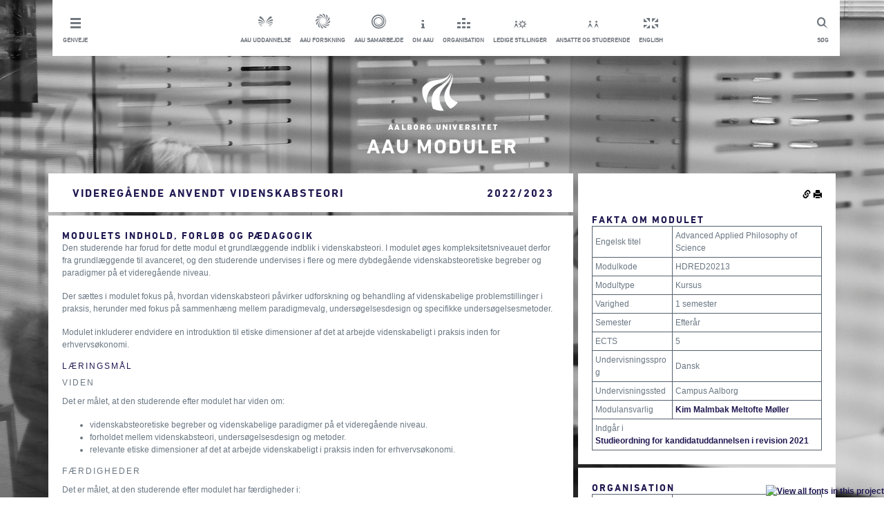

--- FILE ---
content_type: text/html; charset=utf-8
request_url: https://moduler.aau.dk/course/2022-2023/HDRED20213
body_size: 7749
content:
<!DOCTYPE html>
<html lang="da">
<head>
    <meta name="viewport" content="width=device-width" />
    <meta http-equiv="X-UA-Compatible" content="IE=edge" /> 
        <meta name="title" content="Videreg&#229;ende anvendt videnskabsteori-kursus-Aalborg Universitet"/>
            <meta name="description" content="Indhold, læringsmål og eksamener for modulet Videregående anvendt videnskabsteori, Aalborg Universitet, Campus Aalborg" />
    <title>
    Videreg&#229;ende anvendt videnskabsteori
         (2022/2023)
</title>
    <script type="text/javascript" src="https://fast.fonts.com/jsapi/6ffba2ea-d55c-4389-b794-a04d376df85c.js"></script>
    <link href="/bundles_css_general?v=JeRtltj5GWq0lwmZnKvNfXChAs_3RE0L_kv4gJoi23g1" rel="stylesheet"/>

    <script src="/bundles_js_general?v=5P19Ikxv303NGKMRDwy1fAL1flZo4hWca0epG_GZmcI1"></script>

    <script>
        function setCookie(c_name, value, exdays) {
            var exdate = new Date();
            exdate.setDate(exdate.getDate() + exdays);
            var c_value = escape(value) + ((exdays == null) ? "" : "; expires=" + exdate.toUTCString());
            document.cookie = c_name + "=" + c_value + ";path=/;";
        }

        function setLanguage(language) {
            setCookie('{AAUCoursesPublicLanguage}', language, 3650);
            $.ajax("/unsetLanguage", {
                method: "POST"
            }).done(function () { location.href = location.href.replace(/lang=(?:en-GB|da-DK)/i, "").replace(/(\?|&)$/, "").replace(/(&|\?)&/, "$1"); });
        }

        $(function (){
            $('.footerInner').hide();

            $('.footerArrow').on('click', function () {
                $(this).html($(this).html() == "i" ? "t" : "i");
                $(this).parent().toggleClass('active');
                $('.footerInner').slideToggle();
                $("html, body").animate({
                    scrollTop: $(document).height()
                }, 500);
            });
        });

        function setMobile() {
            var windowWidth = $(window).outerWidth();

            if (windowWidth < 970) {
                $('#header').addClass('mobile');
            }
        }

        function setInlineDropdown(button) {
            var dropdown = button.find('ul');
            button.toggleClass('active');

            if (button.hasClass('active')) {
                dropdown.slideDown();
            } else {
                dropdown.slideUp();
            }
        }

        function toggleSlide(element, isDown) {
            if (isDown) {
                element.slideDown();
            } else {
                element.slideUp();
            }
        }

        function setDropdown() {
            var dropdown = $('.header__dropdown');
            var headerHeight = $('#header').outerHeight();
            dropdown.css('top', headerHeight);
        }

        function setOverlay() {
            var overlay = $('.overlay');
            var dropdown = $('.header__dropdown');
            var shortcuts = $('.shortcutsWrapper');

            if (dropdown.hasClass('active') || shortcuts.hasClass('active')) {
                overlay.fadeIn();
            } else {
                overlay.fadeOut();
            }
        }

        $(document).ready(function() {
            setMobile();

            $('.mobileMenu').click(function() {
                var dropdown = $('.header__dropdown');
                dropdown.toggleClass('active');
                var isDown = dropdown.hasClass('active');

                setDropdown();
                setOverlay();
                toggleSlide(dropdown, isDown);
            });

            $('.shortcutsWrapper').click(function() {
                setInlineDropdown($(this));
                setOverlay();
            });


            $(window).resize(function() {
                var header = $('#header');
                var windowWidth = $(window).outerWidth();
                var dropdown = $('.header__dropdown');
                var shortcutDropdown = $('.shortcutDropdown');
                var shortcutsWrapper = $('.shortcutsWrapper');

                if (dropdown.hasClass('active')) {
                    setDropdown();
                    toggleSlide(dropdown, true);
                    shortcutDropdown.hide();
                    setOverlay();
                } else {
                    dropdown.hide();
                    setOverlay();
                }

                if (windowWidth >= 970) {
                    header.removeClass('mobile');
                    dropdown.removeClass('active');

                    dropdown.show();
                } else {
                    shortcutsWrapper.removeClass('active');
                }

                setMobile();
            });
        });
    </script>
    <link rel="shortcut icon" href="/Content/Images/aau-favicon.ico" />
    <link href="/Content/Footer.min.css" rel="stylesheet" />
    <link href="/Content/Main.min.css" rel="stylesheet" />
    <style type="text/css">
        .aau-icon{
            font-family:aauother;
            font-size:30px;
            background-color:inherit;
            border:0px;
        }

        .aau-icon.aau-bluebutton{
            color:#211A52;
        }

        .aau-icon.aau-whitebutton{
            color:#FFFFFF;
        }

        #metadescription{
            display:none;
        }

        @media print {
            .hidden-print {
                display:none!important
            }
        }
    </style>

    <script id="CookieConsent" src="https://policy.app.cookieinformation.com/uc.js"
    data-culture="DA" type="text/javascript"></script>


    
<script>
        $(function () {
            $(".rightColumn").prepend($("#actions").children());
            $(".rightColumn").append($("#extra").children());

            $(".permalink").popover({
                placement: "left",
                title: "Permalinks",
                content: function () {
                    return $("#permalinkBox").html();
                },
                trigger: "click",
                html: true
            });

                
            var t = "<tr><td colspan='2'>Indg&#229;r i<br /><div><a href='https://studieordninger.aau.dk/2022/35/3298?lang=da-DK'>Studieordning for kandidatuddannelsen i revision 2021</a></div></td></tr>"
            $(".rightColumn .infotable:first tbody").append(t);

            var courses = [];
            var courseCodes = [];
            $(".courseLink").each(function () {
                var code = $(this).html();
                courseCodes.push($(this).html());
                courses.push({
                    code: $(this).html(),
                    element: $(this)
                });
            });
            if (courseCodes.length > 0) {
                $.ajax(
                    "/course/2022-2023/getTitles",
                    {
                        method: "POST",
                        data: {
                            courseCodes: courseCodes,
                            volume: "2022/2023"
                        }
                    }
                ).done(function (data) {
                    for (var i = 0; i < courses.length; i++) {
                        if (data.titles[courses[i].code] != undefined) {
                            courses[i].element.html(data.titles[courses[i].code]["Danish"]);
                        }
                    }
                });
            }
        })
</script>

</head>
<body>
    
<!-- Google Tag Manager -->
<noscript>
    <iframe src="//www.googletagmanager.com/ns.html?id=GTM-Z38C7JH"
            height="0" width="0" style="display:none;visibility:hidden"></iframe>
</noscript>
<script>
(function(w,d,s,l,i){w[l]=w[l]||[];w[l].push({'gtm.start':
new Date().getTime(),event:'gtm.js'});var f=d.getElementsByTagName(s)[0],
j=d.createElement(s),dl=l!='dataLayer'?'&l='+l:'';j.async=true;j.src=
'//www.googletagmanager.com/gtm.js?id='+i+dl;f.parentNode.insertBefore(j,f);
})(window, document, 'script', 'dataLayer', 'GTM-Z38C7JH');</script>
<!-- End Google Tag Manager -->

<div class="container" style="min-height: 100%;height: auto;padding-bottom: 100px;">
    <div class="row">
        <div class="col-md-12">
            <div class="row">
                <div id="header" class="box header">
                    <a href="#" class="mobileMenu topLink"><span class="topLinkIcon mobileShortcuts"></span><p class="topLinkTxt">Luk menu</p></a>
                    <a href="http://www.search.aau.dk/?locale=da" class="topLink search"><span class="topLinkIcon search"></span><p class="topLinkTxt">S&#248;g</p></a>
                    
                    <ul class="horizontal unstyled header__dropdown"> 
                        <li class="shortcutsWrapper"> <a class="topLink shortcuts" href="#"> <span class="topLinkIcon shortcuts"></span><p class="topLinkTxt">Genveje</p> </a> 
                            <ul class="shortcutDropdown unstyled" style="display: none;"> 
                                <li> <a href="http://www.aau.dk/nyheder/?page=1" title="Nyheder fra AAU &amp; Presseinfo" class="topLink white">Nyheder &amp; presse</a></li> 
                                <li> <a href="http://www.aau.dk/arrangementer" title="Arrangementer p&#229; AAU" class="topLink white">Arrangementer</a></li> 
                                <li> <a href="http://www.aau.dk/kontakt" title="Kontakt og find rundt p&#229; Aalborg Universitet" class="topLink white">Kontakt og find rundt</a></li> 
                                <li> <a href="http://www.aau.dk/om-aau/organisation/campus" title="Campusomr&#229;der p&#229; AAU" class="topLink white">Campusomr&#229;der</a></li> 
                                <li> <a href="http://www.aau.dk/pressen" title="For pressen" class="topLink white">For pressen</a></li> 
                                <li> <a href="http://www.aau.dk/alumni" title="For tidligere studerende ved AAU" class="topLink white">For alumni</a></li> 
                            </ul> </li> 
                        <li class="serviceMenuCenterItem"> <a href="http://www.aau.dk/uddannelser/" class="topLink"><span class="topLinkIcon education"></span><p class="topLinkTxt">AAU uddannelse</p></a></li> 
                        <li class="serviceMenuCenterItem"> <a href="http://www.aau.dk/forskning/" class="topLink"><span class="topLinkIcon research"></span><p class="topLinkTxt">AAU forskning</p></a></li> 
                        <li class="serviceMenuCenterItem"> <a href="http://www.aau.dk/samarbejde/" class="topLink"><span class="topLinkIcon coorporation"></span><p class="topLinkTxt">AAU samarbejde</p></a></li> 
                        <li class="serviceMenuCenterItem"> <a href="http://www.aau.dk/om-aau/" class="topLink"><span class="topLinkIcon about"></span><p class="topLinkTxt">Om AAU</p></a></li> 
                        <li class="serviceMenuCenterItem"> <a href="http://www.aau.dk/om-aau/organisation/" class="topLink"><span class="topLinkIcon organisation"></span><p class="topLinkTxt">Organisation</p></a></li> 
                        <li class="serviceMenuCenterItem"> <a href="http://www.stillinger.aau.dk/" class="topLink"><span class="topLinkIcon vacancies"></span><p class="topLinkTxt">Ledige stillinger</p></a></li> 
                        <li class="serviceMenuCenterItem"> <a href="http://www.intern.aau.dk/" class="topLink"><span class="topLinkIcon studentsAndStaff"></span><p class="topLinkTxt">Ansatte og studerende</p></a></li> 
                        <li class="serviceMenuCenterItem"> <a href="javascript:setLanguage(&#39;en-GB&#39;)" class="topLink"><span class="topLinkIcon english"></span><p class="topLinkTxt">English</p></a></li> 
                    </ul>
                </div>  
                <div class="overlay"></div>
            </div>
        </div>
    </div>

    <div id="logo" class="logo row">
        <div class="col-md-12">
            <a href="/search" title="AAU">
                <img src="/Content/Images/logo.png" alt="AAU Logo"/>
                <h1 class="title highlighted">AAU Moduler</h1>
            </a>
        </div>
    </div>

    <div id="Content" class="row"><div class="col-md-8"><div class="row whitebox"><div class="col-md-9 col-lg-10"><h1>Videregående anvendt videnskabsteori</h1></div><div class="col-md-3 col-lg-2"><h1>2022/2023</h1></div></div><div class="row"><div class="whitebox col-md-12"><h2 class="headline">Modulets indhold, forløb og pædagogik</h2><p>Den studerende har forud for dette modul et grundlæggende
indblik i videnskabsteori. I modulet øges kompleksitetsniveauet
derfor fra grundlæggende til avanceret, og den studerende
undervises i flere og mere dybdegående videnskabsteoretiske
begreber og paradigmer på et videregående niveau.</p><p>Der sættes i modulet fokus på, hvordan videnskabsteori påvirker
udforskning og behandling af videnskabelige problemstillinger i
praksis, herunder med fokus på sammenhæng mellem paradigmevalg,
undersøgelsesdesign og specifikke undersøgelsesmetoder.</p><p>Modulet inkluderer endvidere en introduktion til etiske
dimensioner af det at arbejde videnskabeligt i praksis inden for
erhvervsøkonomi.</p><h3>Læringsmål</h3><h4>Viden</h4><p>Det er målet, at den studerende efter modulet har viden om:</p><ul><li>videnskabsteoretiske begreber og videnskabelige paradigmer på
et videregående niveau.</li><li>forholdet mellem videnskabsteori, undersøgelsesdesign og
metoder.</li><li>relevante etiske dimensioner af det at arbejde videnskabeligt i
praksis inden for erhvervsøkonomi.</li></ul><h4>Færdigheder</h4><p>Det er målet, at den studerende efter modulet har færdigheder
i:</p><ul><li>at identificere og formulere en erhvervsøkonomisk
problemstilling inden for modulets tema.</li><li>på et videregående videnskabsteoretisk grundlag at vælge og
argumentere for et relevant projektdesign, herunder med
overvejelser omkring og begrundelser for metodetilgang og
inddragelse af teori og/eller empiri.</li><li>og kan reflektere over hvordan det valgte videnskabsteoretiske
udgangspunkt har indvirkning på projektarbejdet og dets resultat
fra problemformulering til konklusion samt
perspektivering.</li></ul><h4>Kompetencer</h4><p>Det er målet, at den studerende efter modulet har kompetencer
til:</p><ul><li>at designe systematiske metodiske tilgange til undersøgelse og
behandling af centrale erhvervsøkonomiske problemstillinger.</li><li>at forene teori og praksis på akademisk vis med henblik på at
undersøge og behandle centrale erhvervsøkonomiske
problemstillinger.</li><li>på et videregående niveau at foretage vurderinger og
argumentere på et videnskabeligt grundlag med henblik på udvikling
af ny viden.</li></ul><h3>Undervisningsform</h3><p>For information se § 17.</p><h2 class="headline">Eksamen</h2><h3>Forudsætning for indstilling til prøven</h3><ul><li>Forudsætning for at deltage i eksamen er, at den studerende har
deltaget aktivt i at udarbejde skriftligt materiale gennem
modulet.</li></ul><h3>Prøver</h3><table class="infotable"><tr><td>Prøvens navn</td><td>Videregående anvendt videnskabsteori</td></tr><tr><td>Prøveform</td><td><div>Mundtlig</div>
Individuel eksamen.</td></tr><tr><td>ECTS</td><td>5</td></tr><tr><td>Bedømmelsesform</td><td>7-trins-skala</td></tr><tr><td>Censur</td><td>Intern prøve</td></tr><tr><td>Vurderingskriterier</td><td>Vurderingskriterierne er angivet i Universitetets
eksamensordning</td></tr></table></div></div></div><div class="col-md-4 rightColumn"><div class="row"><div class="col-md-12 whitebox"><h2 class="headline">Fakta om modulet</h2><table class="infotable"><tr><td>Engelsk titel</td><td>Advanced Applied Philosophy of Science</td></tr><tr><td>Modulkode</td><td>HDRED20213</td></tr><tr><td>Modultype</td><td>Kursus</td></tr><tr><td>Varighed</td><td>1 semester</td></tr><tr><td>Semester</td><td>Efterår
<br /></td></tr><tr><td>ECTS</td><td>5</td></tr><tr><td>Undervisningssprog</td><td>Dansk</td></tr><tr><td>Undervisningssted</td><td>Campus Aalborg</td></tr><tr><td>Modulansvarlig</td><td><div><a href="http://personprofil.aau.dk/128312" target="_blank">Kim Malmbak Meltofte
Møller</a></div></td></tr></table></div></div><div class="row"><div class="col-md-12 whitebox"><h2 class="headline">Organisation</h2><table class="infotable"><tr><td>Studienævn</td><td>Studienævn for Erhvervsøkonomi</td></tr><tr><td>Institut</td><td>Aalborg University Business School</td></tr><tr><td>Fakultet</td><td>Det Humanistiske og Samfundsvidenskabelige
Fakultet</td></tr></table></div></div></div></div>

<div style="display:none" id="extra">
    <div class="row hidden-print">
        <div class="col-md-12 whitebox">
            <h2 class="headline">S&#248;g i modulbasen</h2>
            <form method="post" action="/search">
                <div class="form-group row">
                    <div class="col-md-12">
                        <input type="text" class="form-control" name="Term" placeholder="S&#248;g" />
                    </div>
                </div>
                <div class="row">
                    <div class="col-md-12" style="text-align:center">
                        <button class="aau-icon aau-bluebutton" type="submit">y</button>
                    </div>
                </div>
            </form>
        </div>
    </div>

    <div class="row hidden-print">
        <div class="col-md-12 bluebox">
            <h2 class="headline">Relaterede Links</h2>
            <div><a href="http://www.aau.dk/uddannelser">AAU Uddannelser <span style="font-family:aauother">w</span></a></div>            
            <div><a href="https://studieordninger.aau.dk">AAU Studieordninger <span style="font-family:aauother">w</span></a></div>            
            <div><a href="https://moduler.aau.dk">AAU Moduler <span style="font-family:aauother">w</span></a></div>
        </div>
    </div>
</div>   

<div style="display:none" id="actions">
    <div class="row hidden-print">
        <div class="col-md-12 whitebox" style="padding-bottom:0px;margin-bottom:-5px;text-align:right">
            <img src="/Content/Images/glyphicons-halflings-144-link.png" class="clickable permalink" alt="Permalink"/>
            <img src="/Content/Images/glyphicons-halflings-45-print.png" class="clickable" onclick="window.print()" alt="Print"/>
        </div>
    </div>
</div>

<div style="display:none" id="permalinkBox">
    <div>Kopier links for linkning til denne kursusbeskrivelse</div>
    <div><b>Denne version:</b><input style="width:100%" type="text" value="http://moduler.aau.dk/course/2022-2023/HDRED20213" /></div>
    <div><b>Nyeste version:</b><input style="width:100%" type="text" value="http://moduler.aau.dk/course/HDRED20213" /></div>
    <div><em>Denne version</em> vil altid linke til denne version af kursusbeskrivelsen.</div>
    <div><em>Nyeste version</em> vil linke til den nyeste version af kursusbeskrivelsen.</div>
</div>




</div>
 
<footer class="footer hidden-print" style="position:relative;bottom:0px;width:100%">
    <div style="top:-62px;position:absolute;width: 100%;text-align: center;">
            <span class="aau-icon aau-whitebutton footerArrow">t</span>
        </div>   
        <div class="footerInner" style="background-color:white">
            <div class="container">
                <div class="row">
                    <div class="col-md-4 whitebox">
                        <h2>Kontakt AAU</h2>
                        <h3>Aalborg universitet</h3>
                        <p>
                            Administrationen <br/>
                            Fredrik Bajers Vej 5 <br/>
                            Postboks 153 9100 Alborg <br/>
                            Telefon: 9940 9940
                        </p>
                        <p>
                            Mail: <a href="mailto:aau@aau.dk")">aau@aau.dk</a> <br/>
                            CVRnr: 29102384 <br/>
                            Eannr: <a href="http://www.modulbasen-mocks.ig2.portal.aau.dk/digitalAssets/156/156630_ny-ean--master-.pdf">EANnr</a>
                        </p>
                        <p>
                            <a href="http://www.aau.dk/om-websitet">OM AAU&#39;s website feedback til webmaster</a>
                        </p>
                        <p>
                            <a href="http://www.aau.dk/om-cookies">OM brug af cookies</a>
                        </p>
                        <p>
                            <a href="http://www.adgangforalle.dk/">L&#230;s op</a> (f&#229; teksten p&#229; websitet l&#230;st op)
                        </p>
                    </div>

                    <div class="col-md-4 whitebox">
                        <h2>Om Aau</h2>
                        <ul class="unstyled">
                            <li><a href="http://www.aau.dk/om-aau/organisation">
                                <h3 class="hasArrow">Organisation</h3>
                            </a></li>
                            <li><a href="http://www.aau.dk/om-aau/strategi-udviklingskontrakt">
                                <h3 class="hasArrow">Strategi &amp; udviklingskontrakt</h3>
                            </a></li>
                            <li><a href="http://www.kvalitetssikring.aau.dk/">
                                <h3 class="hasArrow">Kvalitetssikring af uddannelser</h3>
                            </a></li>
                            <li><a href="http://www.aau.dk/om-aau/internationalt-samarbejde">
                                <h3 class="hasArrow">International samarbejde</h3>
                            </a></li>
                            <li><a href="http://www.aau.dk/om-aau/aalborg-modellen-problembaseret-laering">
                                <h3 class="hasArrow">Problembaseret l&#230;ring (PBL)</h3>
                            </a></li>
                            <li><a href="http://www.aau.dk/om-aau/historie-priser">
                                <h3 class="hasArrow">historie, priser og h&#230;der</h3>
                            </a></li>
                        </ul>
                    </div>

                    <div class="col-md-4 whitebox">
                        <h2>Aau p&#229; de sociale medier</h2>
                        <ul class="unstyled">
                            <li><a href="https://www.facebook.com/AalborgUniversitet">
                                <h3 class="hasArrow">Facebook</h3>
                            </a></li>
                            <li><a href="http://www.youtube.com/aalborguniversitet">
                                <h3 class="hasArrow">Youtube</h3>
                            </a></li>
                            <li><a href="http://www.flickr.com/photos/aalborguniversity/">
                                <h3 class="hasArrow">Flickr</h3>
                            </a></li>
                            <li><a href="http://www.linkedin.com/company/aalborg-university">
                                <h3 class="hasArrow">LinkedIn</h3>
                            </a></li>
                        </ul>
                     </div>
                 </div>
             </div>
         </div>
    </footer>
</body>
</html>
